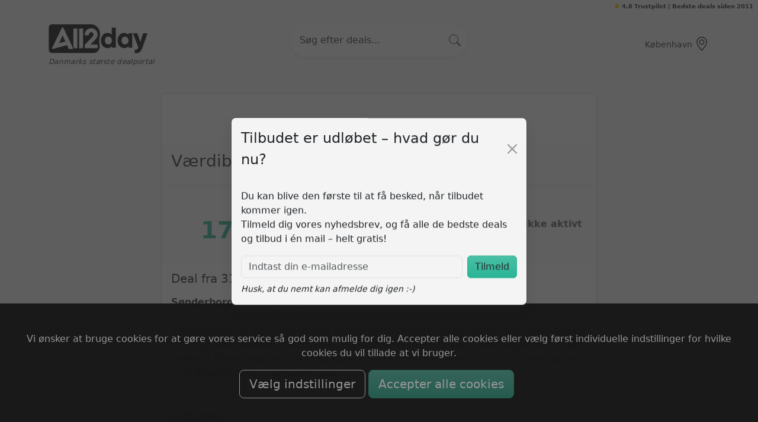

--- FILE ---
content_type: text/html; charset=UTF-8
request_url: https://all2day.dk/offer/142104/V%C3%A6rdibevis+p%C3%A5+300%2C-+til+valgfri+behandling+
body_size: 20427
content:


<!DOCTYPE html>
<html lang="da">
<head>
    <title>Værdibevis på 300,- til valgfri behandling  (31/8-2016)</title>
    <meta charset="UTF-8">
    <meta name="viewport" content="width=device-width, initial-scale=1">

    <meta name="description" content="Sønderborg: By Didde Duus
Værdibeviset på 300,- kan bruges på alle behandlinger hos By Didde Duus, hvad end du vil bruge værdibeviset som et tilskud til en dameklip, en helfarve eller noget helt tredje. Didde er både uddannet frisør og stylecoach, og hun har derfor et godt udgangspunkt til at arbejde med dit samlede look. " />
<meta property="og:type" content="article" />
<meta property="og:site_name" content="All2day.dk" />
<meta property="og:title" content="Værdibevis på 300,- til valgfri behandling " />
<meta property="og:url" content="https://all2day.dk/offer/142104" />
<meta property="fb:admins" content="653736237" />
 	<!-- Bootstrap 5 CSS -->
    <link rel="stylesheet" href="/media/main.css?v=1765198708" media="screen" type="text/css">

     <!-- Head section -->
    <link rel="stylesheet" href="https://cdn.jsdelivr.net/npm/bootstrap-icons@1.13.1/font/bootstrap-icons.css">

    <!-- Favicon -->
    <link rel="icon" type="image/x-icon" href="/media/images/gfx/favicon.ico">
    <link rel="apple-touch-icon" sizes="180x180" href="/media/images/logo/apple-touch-icon.png">

    <link href="https://all2day.dk/offer/142104/V%C3%A6rdibevis+p%C3%A5+300%2C-+til+valgfri+behandling+" rel="canonical" />
<link href="https://all2day.dk/media/images/logo/logo.png" rel="image_src" />        
    <!-- GA4 + Google Ads via gtag, with Consent Mode v2 -->
    <script async src="https://www.googletagmanager.com/gtag/js?id=G-5HJ916TR82"></script>
    <script>
        window.dataLayer = window.dataLayer || [];
        function gtag(){ dataLayer.push(arguments); }
        gtag('js', new Date());

        // Read consent from your cookie (simple helper)
        (function () {
            const m = document.cookie.match(/(?:^|;\s*)cookie_accept=([^;]+)/);
            const consentVal = m ? decodeURIComponent(m[1]) : null;
            const has = (t) => consentVal === 'all' || (consentVal || '').split(',').includes(t);

            // Consent defaults (recommended: deny until granted)
            gtag('consent', 'default', {
                ad_storage:          has('marketing')   ? 'granted' : 'denied',
                ad_user_data:        has('marketing')   ? 'granted' : 'denied',
                ad_personalization:  has('marketing')   ? 'granted' : 'denied',
                analytics_storage:   has('functional')  ? 'granted' : 'denied'
            });
        })();

        // GA4
        gtag('config', 'G-5HJ916TR82', {
            // Optional: set page path if you need a custom one:
            // page_path: undefined,
            send_page_view: true
        });

        // Google Ads (keeps your AW tag active)
        gtag('config', 'AW-976599302');
    </script>

        
        <script>
        window.areas = [1];
    </script>

</head>
<body class="">

    <!--HEADER-->
            <style>
    /* local styles for the offcanvas search */
   .search-slot-size { position: relative;
       min-width: 200px;
       max-width: 300px;
   }
   .search-slot .search-btn{
        position:absolute; right:.75rem; top:50%; transform:translateY(-50%);
    }
</style>
<header class="bg-off-white shadow-none py-3 border-0">
    <div class="fixed-top bg-body text-center text-lg-end py-1 z-3 fw-bold pe-2" style="font-size: 0.60rem">
        <i class="bi bi-star-fill text-warning"></i> <a href="https://dk.trustpilot.com/review/all2day.dk" target="_blank" class="text-decoration-none">4,8 Trustpilot</a> | Bedste deals siden 2011
    </div>
    <div class="container align-items-center py-2 mt-3">
        <div class="row">
            <!-- Logo -->
            <div class="col-6 col-xl-3 d-flex flex-column align-items-start me-auto me-lg-0 mb-2 mb-lg-0 order-1 order-xl-1">
                <a href="/">
                    <img src="/media/images/logo/logo.webp" alt="All2day" height="50" class="mb-2">
                </a>
                <div class="text-black fst-italic py-0 my-0 fw-normal slogan">
                Danmarks største dealportal                </div>

            </div>


            <div class="col-12 col-xl-6 text-center order-3 order-xl-2 mt-3 mt-xl-0 d-none d-md-block">
                <div class="search-slot search-slot-size position-relative mx-auto">
                    <!-- CATEGORY NAV ICONS (homepage only) -->
                    <a href="#site-search" class="nav-link" aria-label="Åbn søgning">
                        <input
                                class="form-control rounded-pill ps-3 pe-5 py-3 shadow-sm bg-light border-0 text-muted"
                                name="search_string"
                                placeholder="Søg efter deals..."
                        >
                        <button class="search-btn btn p-0 border-0 bg-transparent text-muted" type="submit" aria-label="Søg">
                            <i class="bi bi-search fs-5"></i>
                        </button>
                    </a>
                </div>
            </div>

            <!-- === Højre blok (Lokation + Søgning) === -->
            <div class="col-6 col-xl-3 ms-md-auto d-flex justify-content-end align-items-center gap-3 order-2 order-xl-3">

                <!-- Search Overlay -->
<div id="site-search" class="search-overlay" role="dialog" aria-modal="true" aria-labelledby="search-title">
    <a href="#" class="search-backdrop" aria-hidden="true"></a>

    <div class="search-panel container">
        <form class="search-form" method="get" action="/index/search" role="search">
            <h2 id="search-title" class="visually-hidden">Søg</h2>

            <div class="search-slot"><!-- SearchSuggest binds to this -->
                <div class="search-input-wrap position-relative">
                    <input
                            class="form-control rounded-pill ps-3 pe-5 py-3 bg-light border-0 text-muted"
                            type="search"
                            name="search_string"
                            placeholder="Søg efter deals..."
                            autocomplete="off"
                            inputmode="search"
                            results="0"
                            spellcheck="false"
                    >
                    <!-- Right-side submit button -->
                    <button type="submit" class="search-btn btn" aria-label="Søg">
                        <i class="bi bi-search fs-5"></i>
                    </button>
                    <!-- Do NOT add .search-clear or .sug_div here;
                         main_new.js will inject them. -->
                </div>
            </div>
        </form>
    </div>
</div>

<script>
    /* Minimal overlay behavior only — live suggestions come from main_new.js */
    (function () {
        const root  = document.getElementById('site-search');
        const input = root.querySelector('input[name="search_string"]');

        // Focus input when opening via navbar icon
        document.addEventListener('click', (e) => {
            if (e.target.closest('a[href="#site-search"]')) {
                setTimeout(() => input && input.focus(), 0);
            }
        });

        // Close overlay on Escape
        document.addEventListener('keydown', (e) => {
            if (e.key === 'Escape' && location.hash === '#site-search') location.hash = '';
        });
    })();
</script>

                <a href="#site-search" class="nav-link d-md-none" aria-label="Åbn søgning">
                    <i class="bi bi-search ms-1 fs-4" aria-hidden="true"></i>
                </a>

                <!-- Lokation -->
                <button id="areaSelectBtn"
                  class="btn btn-link text-decoration-none text-black d-inline-flex align-items-center gap-1 p-0 small"
                  data-bs-toggle="modal" data-bs-target="#areaSelectModal">
                <span id="areaSelectBtnText" class="d-none d-sm-inline small">Vælg område</span>
                    <i class="bi bi-geo-alt ms-1 fs-4" aria-hidden="true"></i>
                </button>


            </div>
        </div>
    </div>
</header>
    
    <!--MAIN-->
        <main id="content" class="container py-4">
        


<div class="row g-4 justify-content-center">
	<div class="col-12 col-lg-8">
		<article class="card shadow-sm">
			<!-- Images -->
			<figure class="m-0">
										<img src="/media/images/gfx/transparent.gif" alt="tilbuds-billede" class="img-fluid" style="min-height:5rem">
								</figure>

            <div class="p-3 bg-light">
                <h1 class="fs-3" itemprop="name">
                    Værdibevis på 300,- til valgfri behandling                 </h1>
            </div>
			<!-- Price / CTA Bar -->
<div class="bg-light py-4 px-4 border-top rounded-3 d-flex flex-wrap align-items-center justify-content-between gap-3">


<div class="d-flex flex-column text-center flex-grow-1">
	<div class="text-muted small">Nu kun</div>
	<div class="offer-price fs-1 fw-bold text-primary" itemprop="price" content="175.00">
		175,-<meta itemprop="priceCurrency" content="DKK" /> DKK
	</div>
</div>

		<div class="text-center flex-grow-1">
		<div class="text-muted small">Værdi</div>
		<div class="fw-bold">300,-</div>
		<div class="mt-2">
			<span class="badge bg-success fs-6">
				42% rabat
			</span>
		</div>
	</div>

<div class="flex-grow-1 text-end d-flex justify-content-end align-items-center">
			<div class="text-center text-muted">
			<div class="fw-bold">Ikke aktivt</div>
		</div>
	</div>
</div>


			<!-- Info / description -->
			<div class="card-body">
				<h2 class="h5 mb-3">Deal fra 31/8-2016</h2>
				<div class="mb-4" itemprop="description">
					<b>Sønderborg: </b>By Didde Duus
<br /><br />Værdibeviset på 300,- kan bruges på alle behandlinger hos By Didde Duus, hvad end du vil bruge værdibeviset som et tilskud til en dameklip, en helfarve eller noget helt tredje. Didde er både uddannet frisør og stylecoach, og hun har derfor et godt udgangspunkt til at arbejde med dit samlede look. 				</div>

				<h2 class="h5 mt-5">Udbyder</h2>

				<div class="card border-0 bg-light mb-4">
					<div class="card-body d-flex align-items-center gap-3 flex-wrap">
						
													<div class="flex-shrink-0">
								<img src="/media/images/gfx/partners/deal.png" height="27" alt="Deal.dk" />							</div>
						
						<div class="flex-grow-1">
							<p class="mb-1 text-muted small">
								Tilbudet er fundet hos <strong>Deal.dk</strong>
							</p>

													</div>
					</div>
				</div>


									<div class="alert bg-tertiary position-relative p-4">
						<div>Gyldigt til d. 1. december. </div>
					</div>
				
									<p><a href="/By+Didde+Duus">Se alle By Didde Duus deals</a></p>
				
				<h2 class="h5 mt-5">Yderligere beskrivelse</h2><div>Køb et værdibevis og brug det på lige den behandling du mangler hos salon By Didde Duus i Sønderborg</div><h2 class="h5 mt-5">Ekstra information</h2><div>By Didde DuusJernbanegade 466400Sønderborg30302525</div>
				
			</div> <!-- /card-body -->
		</article>


	</div>

    <div class="row justify-content-center">
                    <section id="similar_offers" class="mt-5">
                <h2 class="h5 mb-3">Lignende tilbud</h2>
                <div class="row g-3">
                    <div class="col-lg-4 mb-4">
    <div class="card h-100 shadow-sm border-0 rounded-4 overflow-hidden offer-card hover-lift zoom-hover " data-offer-id="306253" data-go-href="https://www.my-price.dk/frisor/viby/deal/12383.html?kilde=all2day&amp;site=mp&amp;utm_source=all2day&amp;utm_medium=affiliate&amp;utm_campaign=12383">

        <div class="position-relative">
            <div class="ratio-16x9 bg-light image-wrapper ">
                                    <img src="https://all2day.dk//img/offer_images/743829_w400.jpg" alt="Frisørbehandling" class="img-fluid object-fit-cover w-100 h-100 offer-image" loading="lazy">
                            </div>

                            <span class="badge bg-danger position-absolute top-0 start-0 m-2 shadow-sm p-2 fs-6">SPAR 33%</span>
            
            
                    </div>

        <div class="card-body pb-1">
            <h2 class="card-title fw-semibold text-dark mb-1 fs-5">Frisørbehandling</h2>

                            <div class="d-flex align-items-baseline gap-2 small mb-2 area-line">
                    <div class="text-muted flex-grow-1 text-truncate">
                        Aarhus C: Julia Frisør                    </div>
                    <a class="text-black text-decoration-none text-nowrap flex-shrink-0" href="/offer/306253/Fris%C3%B8rbehandling">
                        Læs&nbsp;mere
                    </a>
                </div>
                                    <span class="visually-hidden">- Dameklip med vask, olaplex hårkur og føn: 250,-<br /> 
- Dameklip med 1 farve striber, vask, hårkur og føn til langt hår: 700,-<br /> 
- Farvning af vipper og bryn samt retning af bryn: 199,-</span>
                            
                    </div>

        <div class="card-body d-flex flex-column pt-0">

                            <div class="p-2 bg-tertiary small rounded my-3 smiley-sm">
                    <span class="fst-italic">“</span>
                    Værdibeviset gælder straks efter køb.  . <span class="xmas_comment">Kan ombyttes 365 dage</span>                    <span class="fst-italic">” – all2day</span>
                </div>
            
            <div class="mt-auto pt-3">
                                    <div class="d-flex justify-content-between align-items-center">
                        <div>
                            <span class="fw-bold text-black fs-4">199,- DKK</span>
                                                            <small class="text-decoration-line-through ms-2 text-danger">299,-</small>
                                                    </div>

                        <div class="gap-2 text-end">
                                                            <a rel="nofollow" href="https://www.my-price.dk/frisor/viby/deal/12383.html?kilde=all2day&amp;site=mp&amp;utm_source=all2day&amp;utm_medium=affiliate&amp;utm_campaign=12383" target="_blank" class="btn btn-sm btn-success text-white fw-semibold d-inline-flex align-items-center gap-1 offer-cta">
                                    <span>GÅ TIL TILBUD</span>
                                    <i class="bi bi-arrow-right"></i>
                                </a>
                                <div class="text-dark" style="font-size: 0.65rem">Annoncelink</div>
                                                    </div>
                    </div>
                            </div>

        </div>
    </div>
</div>

<script>
    (function () {
        function processStarsElement(element) {
            if (!(element instanceof Element)) {
                return;
            }

            if (element.dataset && element.dataset.starsReady === '1') {
                return;
            }

            let target = element;
            if (target.tagName === 'DIV') {
                const span = document.createElement('span');
                for (const attr of target.attributes) {
                    span.setAttribute(attr.name, attr.value);
                }
                span.className = target.className;
                span.innerHTML = target.innerHTML;
                target.replaceWith(span);
                target = span;
            }

            if (target.dataset && target.dataset.starsReady === '1') {
                return;
            }

            let starsValue = target.getAttribute('data-stars');
            if (!starsValue) {
                const ratingAttr = target.getAttribute('data-rating');
                if (ratingAttr) {
                    const parsed = parseInt(ratingAttr, 10);
                    if (!isNaN(parsed)) {
                        starsValue = (parsed / 10).toFixed(1);
                    }
                }
            }

            let numeric = parseFloat(starsValue);
            if (!isFinite(numeric)) {
                numeric = 0;
            }
            numeric = Math.max(0, Math.min(5, numeric));

            target.setAttribute('data-stars', numeric.toFixed(1));
            target.style.setProperty('--rating', numeric.toString());
            if (!target.style.getPropertyValue('--size')) {
                target.style.setProperty('--size', '1.05em');
            }
            target.setAttribute('aria-label', numeric + ' ud af 5 stjerner');

            if (target.dataset) {
                target.dataset.starsReady = '1';
            }
        }

        function applyStars(root) {
            if (!root) {
                return;
            }

            if (root instanceof Element && root.matches('.stars')) {
                processStarsElement(root);
            }

            const scope = root.querySelectorAll ? root : document;
            if (!scope.querySelectorAll) {
                return;
            }

            scope.querySelectorAll('.stars').forEach(processStarsElement);
        }

        function setupMutationObserver() {
            if (window.__all2dayStars.observer || typeof MutationObserver === 'undefined') {
                return;
            }

            const observer = new MutationObserver(function (mutations) {
                mutations.forEach(function (mutation) {
                    mutation.addedNodes.forEach(function (node) {
                        if (!(node instanceof Element)) {
                            return;
                        }

                        if (node.classList && node.classList.contains('stars')) {
                            processStarsElement(node);
                        }

                        if (node.querySelectorAll) {
                            node.querySelectorAll('.stars').forEach(processStarsElement);
                        }
                    });
                });
            });

            observer.observe(document.body, { childList: true, subtree: true });
            window.__all2dayStars.observer = observer;
        }

        function cardClickHandler(event) {
            const card = event.target.closest('.offer-card');
            if (!card) {
                return;
            }
            if (event.target.closest('a')) {
                return;
            }
            const href = card.getAttribute('data-go-href');
            if (href) {
                window.open(href, '_blank');
            }
        }

        function onReady() {
            if (window.__all2dayStars.ready) {
                return;
            }
            window.__all2dayStars.ready = true;
            applyStars(document);
            setupMutationObserver();
            document.addEventListener('click', cardClickHandler);
        }

        if (!window.__all2dayStars) {
            window.__all2dayStars = {
                ready: false,
                apply: applyStars
            };

            if (document.readyState !== 'loading') {
                onReady();
            } else {
                document.addEventListener('DOMContentLoaded', onReady);
            }
        }

        const currentScript = document.currentScript;
        if (currentScript && currentScript.parentElement) {
            window.__all2dayStars.apply(currentScript.parentElement);
        }
    })();
</script>
<div class="col-lg-4 mb-4">
    <div class="card h-100 shadow-sm border-0 rounded-4 overflow-hidden offer-card hover-lift zoom-hover " data-offer-id="261493" data-go-href="https://www.my-price.dk/frisor/broenshoej/deal/11765.html?kilde=all2day&amp;site=mp&amp;utm_source=all2day&amp;utm_medium=affiliate&amp;utm_campaign=11765">

        <div class="position-relative">
            <div class="ratio-16x9 bg-light image-wrapper ">
                                    <img src="https://all2day.dk//img/offer_images/656423_w400.jpg" alt="Stor frisørpakke" class="img-fluid object-fit-cover w-100 h-100 offer-image" loading="lazy">
                            </div>

                            <span class="badge bg-danger position-absolute top-0 start-0 m-2 shadow-sm p-2 fs-6">SPAR 40%</span>
            
            
                    </div>

        <div class="card-body pb-1">
            <h2 class="card-title fw-semibold text-dark mb-1 fs-5">Stor frisørpakke</h2>

                            <div class="d-flex align-items-baseline gap-2 small mb-2 area-line">
                    <div class="text-muted flex-grow-1 text-truncate">
                        Brønshøj: Salon Scan Hair                    </div>
                    <a class="text-black text-decoration-none text-nowrap flex-shrink-0" href="/offer/261493/Stor+fris%C3%B8rpakke">
                        Læs&nbsp;mere
                    </a>
                </div>
                                    <span class="visually-hidden">Her står Nari Kalhor klar til at give dig en lækker dameklip, og håret forkæles ekstra meget med en Olaplex hårkur. Vask og føn er inkluderet, og du får rettet dine bryn. 
</span>
                            
                    </div>

        <div class="card-body d-flex flex-column pt-0">

                            <div class="p-2 bg-tertiary small rounded my-3 smiley-sm">
                    <span class="fst-italic">“</span>
                    <span class="xmas_comment">Kan ombyttes 365 dage</span>                    <span class="fst-italic">” – all2day</span>
                </div>
            
            <div class="mt-auto pt-3">
                                    <div class="d-flex justify-content-between align-items-center">
                        <div>
                            <span class="fw-bold text-black fs-4">550,- DKK</span>
                                                            <small class="text-decoration-line-through ms-2 text-danger">920,-</small>
                                                    </div>

                        <div class="gap-2 text-end">
                                                            <a rel="nofollow" href="https://www.my-price.dk/frisor/broenshoej/deal/11765.html?kilde=all2day&amp;site=mp&amp;utm_source=all2day&amp;utm_medium=affiliate&amp;utm_campaign=11765" target="_blank" class="btn btn-sm btn-success text-white fw-semibold d-inline-flex align-items-center gap-1 offer-cta">
                                    <span>GÅ TIL TILBUD</span>
                                    <i class="bi bi-arrow-right"></i>
                                </a>
                                <div class="text-dark" style="font-size: 0.65rem">Annoncelink</div>
                                                    </div>
                    </div>
                            </div>

        </div>
    </div>
</div>

<script>
    (function () {
        function processStarsElement(element) {
            if (!(element instanceof Element)) {
                return;
            }

            if (element.dataset && element.dataset.starsReady === '1') {
                return;
            }

            let target = element;
            if (target.tagName === 'DIV') {
                const span = document.createElement('span');
                for (const attr of target.attributes) {
                    span.setAttribute(attr.name, attr.value);
                }
                span.className = target.className;
                span.innerHTML = target.innerHTML;
                target.replaceWith(span);
                target = span;
            }

            if (target.dataset && target.dataset.starsReady === '1') {
                return;
            }

            let starsValue = target.getAttribute('data-stars');
            if (!starsValue) {
                const ratingAttr = target.getAttribute('data-rating');
                if (ratingAttr) {
                    const parsed = parseInt(ratingAttr, 10);
                    if (!isNaN(parsed)) {
                        starsValue = (parsed / 10).toFixed(1);
                    }
                }
            }

            let numeric = parseFloat(starsValue);
            if (!isFinite(numeric)) {
                numeric = 0;
            }
            numeric = Math.max(0, Math.min(5, numeric));

            target.setAttribute('data-stars', numeric.toFixed(1));
            target.style.setProperty('--rating', numeric.toString());
            if (!target.style.getPropertyValue('--size')) {
                target.style.setProperty('--size', '1.05em');
            }
            target.setAttribute('aria-label', numeric + ' ud af 5 stjerner');

            if (target.dataset) {
                target.dataset.starsReady = '1';
            }
        }

        function applyStars(root) {
            if (!root) {
                return;
            }

            if (root instanceof Element && root.matches('.stars')) {
                processStarsElement(root);
            }

            const scope = root.querySelectorAll ? root : document;
            if (!scope.querySelectorAll) {
                return;
            }

            scope.querySelectorAll('.stars').forEach(processStarsElement);
        }

        function setupMutationObserver() {
            if (window.__all2dayStars.observer || typeof MutationObserver === 'undefined') {
                return;
            }

            const observer = new MutationObserver(function (mutations) {
                mutations.forEach(function (mutation) {
                    mutation.addedNodes.forEach(function (node) {
                        if (!(node instanceof Element)) {
                            return;
                        }

                        if (node.classList && node.classList.contains('stars')) {
                            processStarsElement(node);
                        }

                        if (node.querySelectorAll) {
                            node.querySelectorAll('.stars').forEach(processStarsElement);
                        }
                    });
                });
            });

            observer.observe(document.body, { childList: true, subtree: true });
            window.__all2dayStars.observer = observer;
        }

        function cardClickHandler(event) {
            const card = event.target.closest('.offer-card');
            if (!card) {
                return;
            }
            if (event.target.closest('a')) {
                return;
            }
            const href = card.getAttribute('data-go-href');
            if (href) {
                window.open(href, '_blank');
            }
        }

        function onReady() {
            if (window.__all2dayStars.ready) {
                return;
            }
            window.__all2dayStars.ready = true;
            applyStars(document);
            setupMutationObserver();
            document.addEventListener('click', cardClickHandler);
        }

        if (!window.__all2dayStars) {
            window.__all2dayStars = {
                ready: false,
                apply: applyStars
            };

            if (document.readyState !== 'loading') {
                onReady();
            } else {
                document.addEventListener('DOMContentLoaded', onReady);
            }
        }

        const currentScript = document.currentScript;
        if (currentScript && currentScript.parentElement) {
            window.__all2dayStars.apply(currentScript.parentElement);
        }
    })();
</script>
<div class="col-lg-4 mb-4">
    <div class="card h-100 shadow-sm border-0 rounded-4 overflow-hidden offer-card hover-lift zoom-hover " data-offer-id="220797" data-go-href="https://www.just-half-price.dk/skoenhed/haar/deal/10545.html?kilde=all2day&amp;site=jhp&amp;utm_source=all2day&amp;utm_medium=affiliate&amp;utm_campaign=10545">

        <div class="position-relative">
            <div class="ratio-16x9 bg-light image-wrapper ">
                                    <img src="https://all2day.dk//img/offer_images/748274_w400.jpg" alt="Øjenbryns-trimmer" class="img-fluid object-fit-cover w-100 h-100 offer-image" loading="lazy">
                            </div>

                            <span class="badge bg-danger position-absolute top-0 start-0 m-2 shadow-sm p-2 fs-6">SPAR 73%</span>
            
            
                    </div>

        <div class="card-body pb-1">
            <h2 class="card-title fw-semibold text-dark mb-1 fs-5">Øjenbryns-trimmer</h2>

                            <div class="d-flex align-items-baseline gap-2 small mb-2 area-line">
                    <div class="text-muted flex-grow-1 text-truncate">
                                            </div>
                    <a class="text-black text-decoration-none text-nowrap flex-shrink-0" href="/offer/220797/%C3%98jenbryns-trimmer">
                        Læs&nbsp;mere
                    </a>
                </div>
                                    <span class="visually-hidden"><b>USB genopladelig</b>
<br /><br />
Brug den over, under og imellem dine øjenbryn for optimal resultat. Anvendes på ren og tør hud, ved at bevæge trimmeren i små, cirkulære bevægelser.</span>
                            
                    </div>

        <div class="card-body d-flex flex-column pt-0">

                            <div class="p-2 bg-tertiary small rounded my-3 smiley-sm">
                    <span class="fst-italic">“</span>
                    Gratis levering.                     <span class="fst-italic">” – all2day</span>
                </div>
            
            <div class="mt-auto pt-3">
                                    <div class="d-flex justify-content-between align-items-center">
                        <div>
                            <span class="fw-bold text-black fs-4">149,- DKK</span>
                                                            <small class="text-decoration-line-through ms-2 text-danger">549,-</small>
                                                    </div>

                        <div class="gap-2 text-end">
                                                            <a rel="nofollow" href="https://www.just-half-price.dk/skoenhed/haar/deal/10545.html?kilde=all2day&amp;site=jhp&amp;utm_source=all2day&amp;utm_medium=affiliate&amp;utm_campaign=10545" target="_blank" class="btn btn-sm btn-success text-white fw-semibold d-inline-flex align-items-center gap-1 offer-cta">
                                    <span>GÅ TIL TILBUD</span>
                                    <i class="bi bi-arrow-right"></i>
                                </a>
                                <div class="text-dark" style="font-size: 0.65rem">Annoncelink</div>
                                                    </div>
                    </div>
                            </div>

        </div>
    </div>
</div>

<script>
    (function () {
        function processStarsElement(element) {
            if (!(element instanceof Element)) {
                return;
            }

            if (element.dataset && element.dataset.starsReady === '1') {
                return;
            }

            let target = element;
            if (target.tagName === 'DIV') {
                const span = document.createElement('span');
                for (const attr of target.attributes) {
                    span.setAttribute(attr.name, attr.value);
                }
                span.className = target.className;
                span.innerHTML = target.innerHTML;
                target.replaceWith(span);
                target = span;
            }

            if (target.dataset && target.dataset.starsReady === '1') {
                return;
            }

            let starsValue = target.getAttribute('data-stars');
            if (!starsValue) {
                const ratingAttr = target.getAttribute('data-rating');
                if (ratingAttr) {
                    const parsed = parseInt(ratingAttr, 10);
                    if (!isNaN(parsed)) {
                        starsValue = (parsed / 10).toFixed(1);
                    }
                }
            }

            let numeric = parseFloat(starsValue);
            if (!isFinite(numeric)) {
                numeric = 0;
            }
            numeric = Math.max(0, Math.min(5, numeric));

            target.setAttribute('data-stars', numeric.toFixed(1));
            target.style.setProperty('--rating', numeric.toString());
            if (!target.style.getPropertyValue('--size')) {
                target.style.setProperty('--size', '1.05em');
            }
            target.setAttribute('aria-label', numeric + ' ud af 5 stjerner');

            if (target.dataset) {
                target.dataset.starsReady = '1';
            }
        }

        function applyStars(root) {
            if (!root) {
                return;
            }

            if (root instanceof Element && root.matches('.stars')) {
                processStarsElement(root);
            }

            const scope = root.querySelectorAll ? root : document;
            if (!scope.querySelectorAll) {
                return;
            }

            scope.querySelectorAll('.stars').forEach(processStarsElement);
        }

        function setupMutationObserver() {
            if (window.__all2dayStars.observer || typeof MutationObserver === 'undefined') {
                return;
            }

            const observer = new MutationObserver(function (mutations) {
                mutations.forEach(function (mutation) {
                    mutation.addedNodes.forEach(function (node) {
                        if (!(node instanceof Element)) {
                            return;
                        }

                        if (node.classList && node.classList.contains('stars')) {
                            processStarsElement(node);
                        }

                        if (node.querySelectorAll) {
                            node.querySelectorAll('.stars').forEach(processStarsElement);
                        }
                    });
                });
            });

            observer.observe(document.body, { childList: true, subtree: true });
            window.__all2dayStars.observer = observer;
        }

        function cardClickHandler(event) {
            const card = event.target.closest('.offer-card');
            if (!card) {
                return;
            }
            if (event.target.closest('a')) {
                return;
            }
            const href = card.getAttribute('data-go-href');
            if (href) {
                window.open(href, '_blank');
            }
        }

        function onReady() {
            if (window.__all2dayStars.ready) {
                return;
            }
            window.__all2dayStars.ready = true;
            applyStars(document);
            setupMutationObserver();
            document.addEventListener('click', cardClickHandler);
        }

        if (!window.__all2dayStars) {
            window.__all2dayStars = {
                ready: false,
                apply: applyStars
            };

            if (document.readyState !== 'loading') {
                onReady();
            } else {
                document.addEventListener('DOMContentLoaded', onReady);
            }
        }

        const currentScript = document.currentScript;
        if (currentScript && currentScript.parentElement) {
            window.__all2dayStars.apply(currentScript.parentElement);
        }
    })();
</script>
                </div>
            </section>
            </div>


    <section class="container-fluid my-5">
    <div class="row g-0 align-items-center py-5">
        <div class="col-lg-6 px-lg-0">
            <div class="container">
                <!-- Header: icon + title -->
                <div class="d-flex align-items-center mb-4 px-md-5">
                    <i class="bi bi-stars fs-2 me-3"></i>
                    <h3 class="card-title mb-0 fw-semibold">All2day samler alle de bedste deals</h3>
                </div>

                <!-- What is All2day? -->
                <p class="lead mb-4 px-md-5">
                    Vi gennemsøger <strong>hver eneste dag</strong> alle danske deals og giver dig <strong>ét samlet
                        overblik på få sekunder.</strong> Ingen støj – kun ægte supertilbud.
                </p>

                <!-- Quick highlights grid -->
                <div class="row text-center gy-3 mb-4">
                    <div class="col-6 col-md-36">
                        <i class="bi bi-lightning fs-3 d-block mb-1"></i>
                        <small>Hurtigt overblik</small>
                    </div>
                    <div class="col-6 col-md-6">
                        <i class="bi bi-star fs-3 d-block mb-1"></i>
                        <small>Skræddersy dine tilbud</small>
                    </div>
                    <div class="col-6 col-md-6">
                        <i class="bi bi-envelope fs-3 d-block mb-1"></i>
                        <small>Kun ét samlet nyhedsbrev</small>
                    </div>
                    <div class="col-6 col-md-6">
                        <i class="bi bi-chat-dots fs-3 d-block mb-1"></i>
                        <small>Alt det med småt</small>
                    </div>
                </div>
            </div>
        </div>
        <div class="col-lg-6 px-lg-0 text-center py-6 py-lg-7">
            <img class="w-75 w-md-50 img-fluid rounded-4 shadow" src="/media/images/illustrations/1.webp" alt="Curated deals">
        </div>
    </div>
</section>
    <section class="container-fluid bg-tertiary my-5">
    <div class="row g-0 align-items-center py-5">
        <div class="col-lg-6 px-lg-0 py-6 py-lg-7">
            <img class="w-75 w-md-50 img-fluid rounded-4 shadow" src="/media/images/illustrations/2.webp" alt="Curated deals">
        </div>
        <div class="col-lg-6 px-lg-0 py-5">
            <div class="container py-5">
                <h2 class="h3 fw-bold mb-3">Må vi spare penge for dig?</h2>
                <p class="lead mb-4">
                    Vi gør arbejdet med at samle alle de bedste deals, så du blot behøver at tjekke ét nyhedsbrev.

                </p>
                <form method="POST" action="/index/signup" class="row g-2 signup_form">
                    <input type="hidden" name="signup_method" value="mid_section" />
                    <div class="col-md-7">
                        <input type="email" name="email" class="form-control form-control-lg" placeholder="Din e-mail" required>
                    </div>
                    <div class="col-md-5">
                        <button type="submit" class="btn btn-black btn-lg w-100">Jeg er på!</button>
                    </div>
                </form>
                <p class="small mt-2 mb-0"><i class="bi bi-check-circle me-1"></i>Alle de bedste deals i et samlet nyhedsbrev </p>
            </div>
        </div>
    </div>
</section>
    <section class="container-fluid my-5">
    <div class="row g-0 align-items-center">
        <div class="col-lg-12 px-lg-0 py-5">
            <div class="container">
                <div class="text-center">
                    <h2 class="h3 fw-bold mb-3">Vi samler deals fra alle de store sider</h2>
                    <p class="mb-4">All2day samler tilbud fra de mest populære dealsider, så du slipper for at tjekke hvert enkelt hjemmeside. Her er et udpluk:</p>
                </div>
                <div class="partner-grid mb-3">
                                                                                                                        <img src="/media/images/gfx/partners/takeoffer.png"
                                 alt="Take Offer"
                                 class="partner-logo m-4"
                                 loading="lazy">
                                                                                                                                                        <img src="/media/images/gfx/partners/downtown.png"
                                 alt="downtown"
                                 class="partner-logo m-4"
                                 loading="lazy">
                                                                                                                                                        <img src="/media/images/gfx/partners/myprice.png"
                                 alt="myprice"
                                 class="partner-logo m-4"
                                 loading="lazy">
                                                                                                                                                        <img src="/media/images/gfx/partners/earlybirdspecial.png"
                                 alt="special.dk - af Early Bird"
                                 class="partner-logo m-4"
                                 loading="lazy">
                                                                                                                                                        <img src="/media/images/gfx/partners/just-half-price.png"
                                 alt="Just-Half-Price"
                                 class="partner-logo m-4"
                                 loading="lazy">
                                                                                                                                                        <img src="/media/images/gfx/partners/r2n.png"
                                 alt="R2N.dk"
                                 class="partner-logo m-4"
                                 loading="lazy">
                                                                                                                                                        <img src="/media/images/gfx/partners/risskov_bilferie.png"
                                 alt="Risskov Bilferie"
                                 class="partner-logo m-4"
                                 loading="lazy">
                                                                                                                                                        <img src="/media/images/gfx/partners/spisibyen.png"
                                 alt="SpisIByen.dk"
                                 class="partner-logo m-4"
                                 loading="lazy">
                                                                                                                                                        <img src="/media/images/gfx/partners/earlybird.png"
                                 alt="EarlyBird.dk"
                                 class="partner-logo m-4"
                                 loading="lazy">
                                                                                                                                                        <img src="/media/images/gfx/partners/traveldeal.png"
                                 alt="traveldeal"
                                 class="partner-logo m-4"
                                 loading="lazy">
                                                                                        </div>
            </div>
        </div>
    </div>
</section>
<script>
    // Partner click tracking
    function trackPartnerClick(name) {
        if (typeof ga === "function") {
            ga('send', 'event', 'partner', 'logo_click', name);
        }
    }
</script>
</div>

    <!-- Offer ended modal -->
    <div class="modal fade" id="offerEndedModal" tabindex="-1" aria-labelledby="offerEndedLabel" aria-hidden="true">
        <div class="modal-dialog modal-dialog-centered">
            <div class="modal-content shadow">
                <div class="modal-header border-0">
                    <p class="modal-title fs-4" id="offerEndedLabel">Tilbudet er udløbet – hvad gør du nu?</p>
                    <button type="button" class="btn-close" data-bs-dismiss="modal" aria-label="Luk"></button>
                </div>

                <div class="modal-body">
                    <p class="mb-3">
                        Du kan blive den første til at få besked, når tilbudet kommer igen.<br>
                        Tilmeld dig vores nyhedsbrev, og få alle de bedste deals og tilbud i én mail – helt gratis!
                    </p>

                    <form class="row g-2" method="POST" action="/index/signup?noscript" id="offerended_form">
                        <input type="hidden" name="signup_method" value="offerended">
                        <div class="col-12 col-md">
                            <input type="email" name="email" class="form-control" placeholder="Indtast din e-mailadresse" required>
                        </div>
                        <div class="col-12 col-md-auto d-grid">
                            <button class="btn btn-primary" type="submit" id="offerended_submit">Tilmeld</button>
                        </div>
                        <div class="col-12 small fst-italic">Husk, at du nemt kan afmelde dig igen :-)</div>
                    </form>
                </div>
            </div>
        </div>
    </div>

    <script>
        document.addEventListener('DOMContentLoaded', function () {
            // Vis kun én gang pr. session (kan fjernes hvis du vil vise hver gang)
            try {
                if (sessionStorage.getItem('a2d_offerEnded_seen') === '1') return;
            } catch (e) {}

            var el = document.getElementById('offerEndedModal');
            if (!el || typeof bootstrap === 'undefined') return;

            var modal = bootstrap.Modal.getOrCreateInstance(el);

            setTimeout(function () {
                modal.show();
                try { sessionStorage.setItem('a2d_offerEnded_seen', '1'); } catch (e) {}
                // Valgfrit: GA event
                if (typeof gtag === 'function') gtag('event', 'open', { event_category: 'offerended' });
            }, 2000);

            // UX: fokus i e-mailfelt ved åbning
            el.addEventListener('shown.bs.modal', function () {
                var input = el.querySelector('input[type="email"]');
                if (input) input.focus();
            });

            // Disable knap ved submit
            var form = document.getElementById('offerended_form');
            if (form) {
                form.addEventListener('submit', function () {
                    var btn = document.getElementById('offerended_submit');
                    if (btn) { btn.disabled = true; btn.textContent = 'Tilmeldes…'; }
                });
            }
        });
    </script>



<script>
    document.addEventListener('DOMContentLoaded', function () {
        // Fix legacy <div class="stars"> inside spans
        document.querySelectorAll('.stars').forEach(function (el) {
            if (el.tagName === 'DIV') {
                const span = document.createElement('span');
                for (const a of el.attributes) span.setAttribute(a.name, a.value);
                span.className = el.className;
                span.innerHTML = el.innerHTML;
                el.replaceWith(span);
            }
        });

        // Set --rating from data-rating="41" or data-stars="4.1"
        document.querySelectorAll('.rating .stars, .stars').forEach(function (el) {
            let v = el.getAttribute('data-stars');
            if (!v) {
                const dr = el.getAttribute('data-rating');
                if (dr) v = (parseInt(dr, 10) / 10).toFixed(1);
            }
            const num = Math.max(0, Math.min(5, parseFloat(v) || 0));
            el.style.setProperty('--rating', num);
            el.style.setProperty('--size', '1.05em');
            el.setAttribute('aria-label', num + ' ud af 5 stjerner');
        });
    });
</script>
<script defer>

window.addEventListener('DOMContentLoaded', () => {
    /* Countdown ------------------------------------------------ */
    const clockEl = document.getElementById('clock');
    
    /* Show offer-ended modal after 2 s ------------------------- */
    const endedModalEl = document.getElementById('offerEndedModal');
    if (endedModalEl) {
        const modal = bootstrap.Modal.getOrCreateInstance(endedModalEl);
        setTimeout(() => modal.show(), 2000);
    }
});
</script>

    </main>

    <!--FOOTER-->
    <footer class="bg-light border-top">
    <div class="container py-5">
        <div class="row g-4">

            <!-- Områder -->
            <div class="col-6 col-lg-3">
                <span class="text-uppercase small fw-bold mb-2">Områder</span>
                <nav aria-label="Links: Områder">
                    <ul class="list-unstyled mb-3">
                        <li><a href="/tip/Deals%20i%20K%C3%B8benhavn" class="text-decoration-none text-muted">Deals i København</a></li>
                        <li><a href="/tip/Deals%20i%20%C3%85rhus" class="text-decoration-none text-muted">Deals i Århus</a></li>
                        <li><a href="/tip/Deals%20i%20%C3%85lborg" class="text-decoration-none text-muted">Deals i Aalborg</a></li>
                        <li><a href="/tip/Deals%20i%20Odense" class="text-decoration-none text-muted">Deals i Odense</a></li>
                        <li><a href="/tip/Deals%20i%20Randers" class="text-decoration-none text-muted">Deals i Randers</a></li>
                        <li><a href="/tip/Deals%20i%20Nordsj%C3%A6lland" class="text-decoration-none text-muted">Deals i Nordsjælland</a></li>
                        <li><a href="/tip/Deals%20p%C3%A5%20fyn" class="text-decoration-none text-muted">Deals på Fyn</a></li>
                        <li><a href="/tip/Deals%20i%20Esbjerg" class="text-decoration-none text-muted">Deals i Esbjerg</a></li>
                        <li><a href="/tip/Deals%20i%20S%C3%B8nderjylland" class="text-decoration-none text-muted">Deals i Sønderjylland</a></li>
                        <li><a href="/tip/Deals%20i%20Malm%C3%B8" class="text-decoration-none text-muted">Deals i Malmø</a></li>
                    </ul>
                </nav>

                <span class="text-uppercase small fw-bold mb-2">Restauranter i hele landet</span>
                <nav aria-label="Links: Restauranter i hele landet">
                    <ul class="list-unstyled mb-3">
                        <li><a href="/restauranter" class="text-decoration-none text-muted">Alle restauranter</a></li>
                        <li><a href="/restauranter-jylland" class="text-decoration-none text-muted">Restauranter i Jylland</a></li>
                        <li><a href="/restauranter-i-aalborg" class="text-decoration-none text-muted">Restauranter i Aalborg</a></li>
                        <li><a href="/restauranter-i-aarhus" class="text-decoration-none text-muted">Restauranter i Aarhus</a></li>
                        <li><a href="/restauranter-i-nordjylland" class="text-decoration-none text-muted">Restauranter i Nordjylland</a></li>
                        <li><a href="/restauranter-paa-fyn" class="text-decoration-none text-muted">Restauranter på Fyn</a></li>
                        <li><a href="/restauranter-i-odense" class="text-decoration-none text-muted">Restauranter i Odense</a></li>
                        <li><a href="/restauranter-i-fredericia" class="text-decoration-none text-muted">Restauranter i Fredericia</a></li>
                        <li><a href="/restauranter-paa-frederiksberg" class="text-decoration-none text-muted">Restauranter på Frederiksberg</a></li>
                    </ul>
                </nav>
            </div>

            <!-- Restaurant deals -->
            <div class="col-6 col-lg-3">
                <span class="text-uppercase small fw-bold mb-2">Restaurant deals</span>
                <nav aria-label="Links: Restaurant deals">
                    <ul class="list-unstyled mb-3">
                        <li><a href="/restauration" class="text-decoration-none text-muted">Alle restaurant deals</a></li>
                        <li><a href="/tip/Tilbud%20p%C3%A5%20retauranter%20i%20K%C3%B8benhavn" class="text-decoration-none text-muted">Restaurant deals i København</a></li>
                        <li><a href="/tip/Tilbud%20p%C3%A5%20restauranter%20i%20%C3%85rhus" class="text-decoration-none text-muted">Restaurant deals i Århus</a></li>
                        <li><a href="/tip/Tilbud%20p%C3%A5%20restauranter%20i%20Odense" class="text-decoration-none text-muted">Restaurant deals i Odense</a></li>
                        <li><a href="/tip/Tilbud%20p%C3%A5%20restauranter%20i%20%C3%85lborg" class="text-decoration-none text-muted">Restaurant deals i Aalborg</a></li>
                        <li><a href="/tip/Deals%20p%C3%A5%20mad%20i%20K%C3%B8benhavn" class="text-decoration-none text-muted">Alle mad deals i København</a></li>
                    </ul>
                </nav>

                <span class="text-uppercase small fw-bold mb-2">Populære restauranter</span>
                <nav aria-label="Links: Populære restauranter">
                    <ul class="list-unstyled mb-3">
                        <li><a href="/Halifax" class="text-decoration-none text-muted">Halifax</a></li>
                        <li><a href="/Strandm%C3%B8llekroen" class="text-decoration-none text-muted">Strandmøllekroen</a></li>
                        <li><a href="/Gemini" class="text-decoration-none text-muted">Gemini</a></li>
                        <li><a href="/V%C3%A6ksthuset" class="text-decoration-none text-muted">Væksthuset</a></li>
                        <li><a href="/Klaptr%C3%A6et+helsing%C3%B8r" class="text-decoration-none text-muted">Klaptræet</a></li>
                        <li><a href="/Restaurant+Arken" class="text-decoration-none text-muted">Arken</a></li>
                        <li><a href="/Ebisu" class="text-decoration-none text-muted">Ebisu</a></li>
                        <li><a href="/Restaurant+SILO" class="text-decoration-none text-muted">Restaurant SILO</a></li>
                        <li><a href="/Norrlyst" class="text-decoration-none text-muted">Norrlyst</a></li>
                    </ul>
                </nav>

                <span class="text-uppercase small fw-bold mb-2">Spisesteder i København</span>
                <nav aria-label="Links: Spisesteder i København">
                    <ul class="list-unstyled mb-3">
                        <li><a href="/restauranter-koebenhavn" class="text-decoration-none text-muted">Restauranter i København</a></li>
                        <li><a href="/restauranter-paa-amager" class="text-decoration-none text-muted">Restauranter på Amager</a></li>
                        <li><a href="/restauranter-paa-noerrebro" class="text-decoration-none text-muted">Restauranter på Nørrebro</a></li>
                        <li><a href="/brunch-paa-noerrebro" class="text-decoration-none text-muted">Brunch på Nørrebro</a></li>
                        <li><a href="/restauranter-paa-vesterbro" class="text-decoration-none text-muted">Restauranter på Vesterbro</a></li>
                        <li><a href="/restauranter-paa-oesterbro" class="text-decoration-none text-muted">Restauranter på Østerbro</a></li>
                        <li><a href="/restauranter-indre-by" class="text-decoration-none text-muted">Restauranter i Indre by</a></li>
                        <li><a href="/restauranter-paa-christianshavn" class="text-decoration-none text-muted">Restauranter på Christianshavn</a></li>
                        <li><a href="/restauranter-nyhavn" class="text-decoration-none text-muted">Restauranter ved Nyhavn</a></li>
                        <li><a href="/restauranter-koedbyen" class="text-decoration-none text-muted">Restauranter ved Kødbyen</a></li>
                        <li><a href="/brunch-koebenhavn" class="text-decoration-none text-muted">Brunch i København</a></li>
                        <li><a href="/pizza-koebenhavn" class="text-decoration-none text-muted">Pizza i København</a></li>
                        <li><a href="/god-frokost-i-koebenhavn" class="text-decoration-none text-muted">Frokost i København</a></li>
                        <li><a href="/morgenmadsrestauranter-i-koebenhavn" class="text-decoration-none text-muted">Morgenmadsrestauranter i København</a></li>
                        <li><a href="/smoerrebroed-i-koebenhavn" class="text-decoration-none text-muted">Smørrebrød i København</a></li>
                        <li><a href="/italienske-restauranter-i-koebenhavn" class="text-decoration-none text-muted">Italienske restauranter i København</a></li>
                        <li><a href="/indiske-restauranter-i-koebenhavn" class="text-decoration-none text-muted">Indiske restauranter i København</a></li>
                        <li><a href="/madoplevelser-i-koebenhavn" class="text-decoration-none text-muted">Gourmet madoplevelser i København</a></li>
                    </ul>
                </nav>
            </div>

            <!-- Ophold deals -->
            <div class="col-6 col-lg-3">
                <span class="text-uppercase small fw-bold mb-2">Ophold & rejser</span>
                <nav aria-label="Links: Ophold & rejser">
                    <ul class="list-unstyled mb-3">
                        <li><a href="/tip/Deals%20p%C3%A5%20ophold" class="text-decoration-none text-muted">Alle deals på ophold</a></li>
                        <li><a href="/tip/Deals%20p%C3%A5%20spa%20ophold" class="text-decoration-none text-muted">Alle deals på spaophold</a></li>
                        <li><a href="/travel" class="text-decoration-none text-muted">Alle rejser</a></li>
                        <li><a href="/tip/Deal%20p%C3%A5%20rejser" class="text-decoration-none text-muted">Deals på rejser</a></li>
                        <li><a href="/tip/Hotelophold" class="text-decoration-none text-muted">Alle hotelophold</a></li>
                        <li><a href="/tip/Hoteltilbud%20K%C3%B8benhavn" class="text-decoration-none text-muted">Hotel i København</a></li>
                        <li><a href="/tip/Deals%20p%C3%A5%20hotel%20i%20Sverige" class="text-decoration-none text-muted">Hotel i Sverige</a></li>
                        <li><a href="/tip/Deals%20p%C3%A5%20ophold%20i%20Jylland" class="text-decoration-none text-muted">Ophold i Jylland</a></li>
                        <li><a href="/tip/Deal%20ophold%20p%C3%A5%20Fyn" class="text-decoration-none text-muted">Ophold på Fyn</a></li>
                        <li><a href="/tip/Deals+p%C3%A5+kroophold" class="text-decoration-none text-muted">Deals på kroophold</a></li>
                    </ul>
                </nav>
                <span class="text-uppercase small fw-bold mb-2">Populære ophold</span>
                <nav aria-label="Links: Populære ophold">
                    <ul class="list-unstyled mb-3">
                        <li><a href="/Marienlyst+Strandhotel" class="text-decoration-none text-muted">Marienlyst Strandhotel</a></li>
                        <li><a href="/Ribeh%C3%B8j" class="text-decoration-none text-muted">Ribehøj</a></li>
                        <li><a href="/Slukefter+Kro" class="text-decoration-none text-muted">Slukefter Kro</a></li>
                        <li><a href="/Christie's+Sdr.+Hostrup+Kro" class="text-decoration-none text-muted">Christie's Sdr. Hostrup Kro</a></li>
                        <li><a href="/Skagen+Hotel" class="text-decoration-none text-muted">Skagen Hotel</a></li>
                        <li><a href="/Hotel+Pr%C3%A6stekilde" class="text-decoration-none text-muted">Hotel Præstekilde</a></li>
                        <li><a href="/Gendarmhotellet" class="text-decoration-none text-muted">Gendarmhotellet</a></li>
                        <li><a href="/Ystad+Saltsj%C3%B6bad" class="text-decoration-none text-muted">Ystad Saltsjöbad</a></li>
                        <li><a href="/FALKENBERG+STRANDBAD" class="text-decoration-none text-muted">Falkenberg Strandbad</a></li>
                        <li><a href="/Dyvig+Badehotel" class="text-decoration-none text-muted">Dyvig Badehotel</a></li>
                        <li><a href="/L%C3%B8gst%C3%B8r+Parkhotel" class="text-decoration-none text-muted">Løgstør Parkhotel</a></li>
                        <li><a href="/Hotel+Limfjorden" class="text-decoration-none text-muted">Hotel Limfjorden</a></li>
                    </ul>
                </nav>
            </div>

            <!-- Madtyper / Massage / Frisør / Dealpartnere / Andre -->
            <div class="col-6 col-lg-3">
                <span class="text-uppercase small fw-bold mb-2">Madtyper</span>
                <nav aria-label="Links: Madtyper">
                    <ul class="list-unstyled mb-3">
                        <li><a href="/tip/Deals%20p%C3%A5%20sushi%20i%20K%C3%B8benhavn" class="text-decoration-none text-muted">Sushi i København</a></li>
                        <li><a href="/tip/Deals%20p%C3%A5%20brunch%20i%20K%C3%A6benhavn" class="text-decoration-none text-muted">Brunch i København</a></li>
                        <li><a href="/tip/Deals%20p%C3%A5%20sushi%20i%20%C3%85rhus" class="text-decoration-none text-muted">Sushi i Århus</a></li>
                    </ul>
                </nav>

                <span class="text-uppercase small fw-bold mb-2">Massage</span>
                <nav aria-label="Links: Massage">
                    <ul class="list-unstyled mb-3">
                        <li><a href="/tip/Deals%20p%C3%A5%20massage%20i%20K%C3%B8benhavn%20og%20omegn" class="text-decoration-none text-muted">Massage i København</a></li>
                    </ul>
                </nav>

                <span class="text-uppercase small fw-bold mb-2">Frisør</span>
                <nav aria-label="Links: Frisør">
                    <ul class="list-unstyled mb-3">
                        <li><a href="/tip/Deals%20p%C3%A5%20fris%C3%B8r%20i%20K%C3%B8benhavn" class="text-decoration-none text-muted">Frisør deals i København</a></li>
                        <li><a href="/tip/Deals%20p%C3%A5%20fris%C3%B8r%20i%20%C3%85lborg" class="text-decoration-none text-muted">Frisør deals i Aalborg</a></li>
                        <li><a href="/tip/Deals%20p%C3%A5%20fris%C3%B8r%20i%20%C3%85rhus" class="text-decoration-none text-muted">Frisør deals i Århus</a></li>
                    </ul>
                </nav>

                <span class="text-uppercase small fw-bold mb-2">Dealpartnere</span>
                <nav aria-label="Links: Dealpartnere">
                    <ul class="list-unstyled mb-3">
                        <li><a href="/tip/Downtown%20deals" class="text-decoration-none text-muted">Downtown</a></li>
                        <li><a href="/tip/Spotdeal%20tilbud" class="text-decoration-none text-muted">Spotdeal</a></li>
                        <li><a href="/tip/Sweetdeal%20tilbud" class="text-decoration-none text-muted">Sweetdeal</a></li>
                        <li><a href="/tip/Take%20offer%20tilbud" class="text-decoration-none text-muted">Take Offer</a></li>
                        <li><a href="https://bownty.dk" target="_blank" class="text-decoration-none text-muted">Bownty</a></li>
                    </ul>
                </nav>

                <span class="text-uppercase small fw-bold mb-2">Andre gode deals</span>
                <nav aria-label="Links: Andre gode deals">
                    <ul class="list-unstyled mb-3">
                        <li><a href="/R%C3%B8dovre+Bowlinghal" class="text-decoration-none text-muted">Rødovre Bowlinghal</a></li>
                        <li><a href="/tip" class="text-decoration-none text-muted">Overblik</a></li>
                    </ul>
                </nav>
            </div>

        </div>

        <hr class="my-4">

        <!-- Bottom bar -->
        <div class="d-flex flex-column flex-lg-row justify-content-between align-items-start align-items-lg-center gap-2 small">
            <span>© all2day.dk 2026</span>
            <nav aria-label="Footer legal links" class="d-flex flex-wrap gap-3">
                <a href="https://www.facebook.com/all2day" class="text-decoration-none" target="_blank"><i class="bi bi-facebook"></i></a>
                <a href="https://www.instagram.com/all2daydk" class="text-decoration-none" target="_blank"><i class="bi bi-instagram"></i></a>
                <a href="https://www.tiktok.com/@all2daydk" class="text-decoration-none" target="_blank"><i class="bi bi-tiktok"></i></a>
                <a href="/kontakt" class="text-decoration-none">Kontakt os</a>
                <a href="/forfattere" class="text-decoration-none">Forfattere</a>
                <a href="/index/cookieinfo" class="text-decoration-none">Cookies &amp; persondata</a>
                <a href="/index/disclaimer" class="text-decoration-none">Ansvarsfraskrivelse</a>
            </nav>
        </div>
        <hr class="my-4">

        <div class="text-center py-1 z-3" style="font-size: 0.75rem">
            <i class="bi bi-star-fill text-warning"></i> <a href="https://dk.trustpilot.com/review/all2day.dk" target="_blank" class="text-decoration-none">4,8 Trustpilot</a> | Bedste deals siden 2011 | Hjemmesiden indeholder annoncelinks
        </div>

    </div>

    <!-- Optional lightweight org JSON-LD -->
    <script type="application/ld+json">
    {
      "@context": "https://schema.org",
      "@type": "Organization",
      "name": "All2day.dk",
      "url": "https://all2day.dk",
      "contactPoint": [
        {
          "@type": "ContactPoint",
          "contactType": "customer support",
          "url": "https://all2day.dk/kontakt"
        }
      ]
    }
    </script>

</footer>

    
                

    <!--Bootstrap 5 bundle (includes Popper)-->
    <script src="../../js/bootstrap.bundle.min.js"></script>
    <script src="../../js/main_new.js"></script>

        
    <!-- Area selection modal -->
    
    <!-- Area Selection Modal -->
    <div class="modal fade modal-lg" id="areaSelectModal" tabindex="-1" aria-labelledby="areaSelectModalLabel" aria-hidden="true">
      <div class="modal-dialog">
        <div class="modal-content">
          <form id="areaSelectForm">
            <div class="modal-header">
              <h5 class="modal-title" id="areaSelectModalLabel">Vælg et eller flere områder</h5>
              <button type="button" class="btn-close" data-bs-dismiss="modal" aria-label="Luk"></button>
            </div>
            <div class="modal-body">
              <div class="container-fluid">
                <div class="row">
                                      <div class="col-6 col-md-3">
                      <div class="form-check">
                        <input class="form-check-input" type="checkbox" name="city_checkbox[]" value="1"
                          id="city_1"
                          checked>
                        <label class="form-check-label" for="city_1">
                          København                        </label>
                      </div>
                    </div>
                                      <div class="col-6 col-md-3">
                      <div class="form-check">
                        <input class="form-check-input" type="checkbox" name="city_checkbox[]" value="4"
                          id="city_4"
                          >
                        <label class="form-check-label" for="city_4">
                          Odense                        </label>
                      </div>
                    </div>
                                      <div class="col-6 col-md-3">
                      <div class="form-check">
                        <input class="form-check-input" type="checkbox" name="city_checkbox[]" value="5"
                          id="city_5"
                          >
                        <label class="form-check-label" for="city_5">
                          Aalborg                        </label>
                      </div>
                    </div>
                                      <div class="col-6 col-md-3">
                      <div class="form-check">
                        <input class="form-check-input" type="checkbox" name="city_checkbox[]" value="3"
                          id="city_3"
                          >
                        <label class="form-check-label" for="city_3">
                          Aarhus                        </label>
                      </div>
                    </div>
                  </div><div class="row">                </div>
              </div>
              <hr>
              <div class="container-fluid">
                <div class="row">
                                      <div class="col-6 col-md-3">
                      <div class="form-check">
                        <input class="form-check-input" type="checkbox" name="city_checkbox[]" value="15"
                          id="city_15"
                          >
                        <label class="form-check-label" for="city_15">
                          Bornholm                        </label>
                      </div>
                    </div>
                                      <div class="col-6 col-md-3">
                      <div class="form-check">
                        <input class="form-check-input" type="checkbox" name="city_checkbox[]" value="33"
                          id="city_33"
                          >
                        <label class="form-check-label" for="city_33">
                          Djursland                        </label>
                      </div>
                    </div>
                                      <div class="col-6 col-md-3">
                      <div class="form-check">
                        <input class="form-check-input" type="checkbox" name="city_checkbox[]" value="8"
                          id="city_8"
                          >
                        <label class="form-check-label" for="city_8">
                          Esbjerg                        </label>
                      </div>
                    </div>
                                      <div class="col-6 col-md-3">
                      <div class="form-check">
                        <input class="form-check-input" type="checkbox" name="city_checkbox[]" value="10"
                          id="city_10"
                          >
                        <label class="form-check-label" for="city_10">
                          Fredericia                        </label>
                      </div>
                    </div>
                  </div><div class="row">                    <div class="col-6 col-md-3">
                      <div class="form-check">
                        <input class="form-check-input" type="checkbox" name="city_checkbox[]" value="16"
                          id="city_16"
                          >
                        <label class="form-check-label" for="city_16">
                          Haderslev                        </label>
                      </div>
                    </div>
                                      <div class="col-6 col-md-3">
                      <div class="form-check">
                        <input class="form-check-input" type="checkbox" name="city_checkbox[]" value="12"
                          id="city_12"
                          >
                        <label class="form-check-label" for="city_12">
                          Helsingør                        </label>
                      </div>
                    </div>
                                      <div class="col-6 col-md-3">
                      <div class="form-check">
                        <input class="form-check-input" type="checkbox" name="city_checkbox[]" value="7"
                          id="city_7"
                          >
                        <label class="form-check-label" for="city_7">
                          Herning                        </label>
                      </div>
                    </div>
                                      <div class="col-6 col-md-3">
                      <div class="form-check">
                        <input class="form-check-input" type="checkbox" name="city_checkbox[]" value="34"
                          id="city_34"
                          >
                        <label class="form-check-label" for="city_34">
                          Hillerød                        </label>
                      </div>
                    </div>
                  </div><div class="row">                    <div class="col-6 col-md-3">
                      <div class="form-check">
                        <input class="form-check-input" type="checkbox" name="city_checkbox[]" value="17"
                          id="city_17"
                          >
                        <label class="form-check-label" for="city_17">
                          Holbæk                        </label>
                      </div>
                    </div>
                                      <div class="col-6 col-md-3">
                      <div class="form-check">
                        <input class="form-check-input" type="checkbox" name="city_checkbox[]" value="18"
                          id="city_18"
                          >
                        <label class="form-check-label" for="city_18">
                          Holstebro                        </label>
                      </div>
                    </div>
                                      <div class="col-6 col-md-3">
                      <div class="form-check">
                        <input class="form-check-input" type="checkbox" name="city_checkbox[]" value="9"
                          id="city_9"
                          >
                        <label class="form-check-label" for="city_9">
                          Horsens                        </label>
                      </div>
                    </div>
                                      <div class="col-6 col-md-3">
                      <div class="form-check">
                        <input class="form-check-input" type="checkbox" name="city_checkbox[]" value="13"
                          id="city_13"
                          >
                        <label class="form-check-label" for="city_13">
                          Hørsholm                        </label>
                      </div>
                    </div>
                  </div><div class="row">                    <div class="col-6 col-md-3">
                      <div class="form-check">
                        <input class="form-check-input" type="checkbox" name="city_checkbox[]" value="19"
                          id="city_19"
                          >
                        <label class="form-check-label" for="city_19">
                          Kolding                        </label>
                      </div>
                    </div>
                                      <div class="col-6 col-md-3">
                      <div class="form-check">
                        <input class="form-check-input" type="checkbox" name="city_checkbox[]" value="35"
                          id="city_35"
                          >
                        <label class="form-check-label" for="city_35">
                          Lolland-Falster-Møn                        </label>
                      </div>
                    </div>
                                      <div class="col-6 col-md-3">
                      <div class="form-check">
                        <input class="form-check-input" type="checkbox" name="city_checkbox[]" value="11"
                          id="city_11"
                          >
                        <label class="form-check-label" for="city_11">
                          Nordsjælland                        </label>
                      </div>
                    </div>
                                      <div class="col-6 col-md-3">
                      <div class="form-check">
                        <input class="form-check-input" type="checkbox" name="city_checkbox[]" value="20"
                          id="city_20"
                          >
                        <label class="form-check-label" for="city_20">
                          Næstved                        </label>
                      </div>
                    </div>
                  </div><div class="row">                    <div class="col-6 col-md-3">
                      <div class="form-check">
                        <input class="form-check-input" type="checkbox" name="city_checkbox[]" value="21"
                          id="city_21"
                          >
                        <label class="form-check-label" for="city_21">
                          Randers                        </label>
                      </div>
                    </div>
                                      <div class="col-6 col-md-3">
                      <div class="form-check">
                        <input class="form-check-input" type="checkbox" name="city_checkbox[]" value="22"
                          id="city_22"
                          >
                        <label class="form-check-label" for="city_22">
                          Ringkøbing-Skjern                        </label>
                      </div>
                    </div>
                                      <div class="col-6 col-md-3">
                      <div class="form-check">
                        <input class="form-check-input" type="checkbox" name="city_checkbox[]" value="23"
                          id="city_23"
                          >
                        <label class="form-check-label" for="city_23">
                          Ringsted                        </label>
                      </div>
                    </div>
                                      <div class="col-6 col-md-3">
                      <div class="form-check">
                        <input class="form-check-input" type="checkbox" name="city_checkbox[]" value="24"
                          id="city_24"
                          >
                        <label class="form-check-label" for="city_24">
                          Roskilde                        </label>
                      </div>
                    </div>
                  </div><div class="row">                    <div class="col-6 col-md-3">
                      <div class="form-check">
                        <input class="form-check-input" type="checkbox" name="city_checkbox[]" value="25"
                          id="city_25"
                          >
                        <label class="form-check-label" for="city_25">
                          Silkeborg                        </label>
                      </div>
                    </div>
                                      <div class="col-6 col-md-3">
                      <div class="form-check">
                        <input class="form-check-input" type="checkbox" name="city_checkbox[]" value="37"
                          id="city_37"
                          >
                        <label class="form-check-label" for="city_37">
                          Skanderborg                        </label>
                      </div>
                    </div>
                                      <div class="col-6 col-md-3">
                      <div class="form-check">
                        <input class="form-check-input" type="checkbox" name="city_checkbox[]" value="36"
                          id="city_36"
                          >
                        <label class="form-check-label" for="city_36">
                          Skive                        </label>
                      </div>
                    </div>
                                      <div class="col-6 col-md-3">
                      <div class="form-check">
                        <input class="form-check-input" type="checkbox" name="city_checkbox[]" value="31"
                          id="city_31"
                          >
                        <label class="form-check-label" for="city_31">
                          Slagelse                        </label>
                      </div>
                    </div>
                  </div><div class="row">                    <div class="col-6 col-md-3">
                      <div class="form-check">
                        <input class="form-check-input" type="checkbox" name="city_checkbox[]" value="32"
                          id="city_32"
                          >
                        <label class="form-check-label" for="city_32">
                          Sønderborg                        </label>
                      </div>
                    </div>
                                      <div class="col-6 col-md-3">
                      <div class="form-check">
                        <input class="form-check-input" type="checkbox" name="city_checkbox[]" value="28"
                          id="city_28"
                          >
                        <label class="form-check-label" for="city_28">
                          Tønder                        </label>
                      </div>
                    </div>
                                      <div class="col-6 col-md-3">
                      <div class="form-check">
                        <input class="form-check-input" type="checkbox" name="city_checkbox[]" value="29"
                          id="city_29"
                          >
                        <label class="form-check-label" for="city_29">
                          Varde                        </label>
                      </div>
                    </div>
                                      <div class="col-6 col-md-3">
                      <div class="form-check">
                        <input class="form-check-input" type="checkbox" name="city_checkbox[]" value="6"
                          id="city_6"
                          >
                        <label class="form-check-label" for="city_6">
                          Vejle                        </label>
                      </div>
                    </div>
                  </div><div class="row">                    <div class="col-6 col-md-3">
                      <div class="form-check">
                        <input class="form-check-input" type="checkbox" name="city_checkbox[]" value="30"
                          id="city_30"
                          >
                        <label class="form-check-label" for="city_30">
                          Viborg                        </label>
                      </div>
                    </div>
                                      <div class="col-6 col-md-3">
                      <div class="form-check">
                        <input class="form-check-input" type="checkbox" name="city_checkbox[]" value="14"
                          id="city_14"
                          >
                        <label class="form-check-label" for="city_14">
                          Aabenraa                        </label>
                      </div>
                    </div>
                                  </div>
              </div>
            </div>
            <div class="modal-footer">
              <button type="button" class="btn btn-link text-decoration-none small" data-bs-dismiss="modal">Fortryd</button>
              <button type="submit" class="btn btn-secondary text-white">OK</button>
            </div>
          </form>
        </div>
      </div>
    </div>

    <script>
    document.getElementById('areaSelectForm').addEventListener('submit', function(e) {
      e.preventDefault();

      // Collect selected area IDs
      const checked = Array.from(document.querySelectorAll('#areaSelectForm input[type=checkbox]:checked'))
        .map(cb => cb.value);

      // Warn if none selected (like old logic)
      if (checked.length === 0) {
        if (!confirm('Advarsel – du har ikke valgt nogen områder\n\nDet betyder, at du vil gå glip af alle de gode lokale tilbud på fx restauranter, caféer, massage, skønhedsbehandlinger og meget andet.\n\nØnsker du at fortsætte?')) {
          return;
        }
        checked.push('2'); // "Hele Danmark" fallback
      }

      // Save to cookie and update global
      Cookie.write('areas', checked.join(','), {
        duration: 90,
        path: '/',
        // For localhost, don't set domain. For production, you can add domain if needed.
        // domain: document.location.hostname.replace(/.*?\.?([^.]*\.[^.]*$)/, ".$1")
      });
      window.areas = checked.map(Number);
      window._areasChanged = true;

      // Check if user has email cookie
      const userEmail = Cookie.read('email');

      // If a user is known, also update their subscriber settings
      if (userEmail) {
        fetch('/index/updateareas', {
          method: 'POST',
          headers: { 'Content-Type': 'application/json' },
          credentials: 'same-origin',
          body: JSON.stringify({ areas: checked })
        });
      }

      // Always show area signup modal:
      // - If no email: to encourage signup
      // - If has email: to ask if they want to update newsletter settings
      const areaSelectModal = bootstrap.Modal.getInstance(document.getElementById('areaSelectModal'));
      areaSelectModal.hide();
      
      // Show area signup modal
      setTimeout(() => {
        showAreaSignupModal();
      }, 300); // Small delay to ensure smooth transition
    });

    // Pre-fill button text on page load
    window.addEventListener('DOMContentLoaded', function() {
      var btnText = document.getElementById('areaSelectBtnText');
      var areaArr = [];

      if (window.areas && window.areas.length) {
        areaArr = window.areas.map(String);
      } else {
        var cookieAreas = Cookie.read('areas');
        if (cookieAreas) {
          areaArr = cookieAreas.split(',');
        }
      }
      var displayArr = areaArr.filter(id => id !== '2');

      if (displayArr.length === 1) {
        let label = document.querySelector('#areaSelectForm input[type=checkbox][value="' + displayArr[0] + '"] + label');
        btnText.textContent = label ? label.textContent : 'Område valgt';
      } else if (displayArr.length > 1) {
        btnText.textContent = 'Område valgt (' + displayArr.length + ')';
      } else if (areaArr.includes('2')) {
        let label = document.querySelector('#areaSelectForm input[type=checkbox][value="2"] + label');
        btnText.textContent = label ? label.textContent : 'Område valgt';
      } else {
        btnText.textContent = 'Vælg område';
      }
    });
    </script>
    <!-- Area signup modal (if no areas are selected) -->
    
<!-- Area Signup Modal -->
<div class="modal fade" id="areaSignupModal" tabindex="-1" aria-labelledby="areaSignupModalLabel" aria-hidden="true">
    <div class="modal-dialog modal-lg">
        <div class="modal-content">
            <div class="modal-header">
                <h5 class="modal-title" id="areaSignupModalLabel">
                                            Gå ikke glip af et godt tilbud
                                    </h5>
                <button type="button" class="btn-close" data-bs-dismiss="modal" aria-label="Luk"></button>
            </div>

            <div class="modal-body">
                                    <!-- Guest: new signup form (no privileges granted) -->
                    <p class="mb-3">
                        Hver nat gennemgår vi de mere end 30 danske deal-sider (fx Downtown, Sweetdeal, Dealhunter osv.),
                        så du kan få et dagligt resumé af dagens tilbud for dig i
                        <strong>København</strong>.<br>
                        Tilmeld dig gratis:
                    </p>

                    <form method="POST" action="/index/signup?use_cookie_areas=true" id="area_signup_form" class="signup_form">
                        <input type="hidden" name="save" value="true" />
                        <input type="hidden" name="signup_method" value="area" />
                        <div class="row g-3 align-items-end mb-3">
                            <div class="col-md-8">
                                <label for="area_signup_email" class="form-label">E-mailadresse</label>
                                <input type="email" class="form-control" id="area_signup_email" name="email"
                                       placeholder="Indtast din e-mailadresse" required>
                            </div>
                            <div class="col-md-4">
                                <button type="submit" class="btn btn-primary w-100">
                                    <i class="bi bi-envelope"></i> Tilmeld
                                </button>
                            </div>
                        </div>

                        <p class="text-muted small mb-3"><i>Husk, at du nemt kan afmelde dig igen :-)</i></p>

                        <div class="d-flex justify-content-between">
                            <button type="button" class="btn btn-outline-secondary" id="seeOffersFirstBtn">
                                <i class="bi bi-arrow-right"></i> Se tilbud først
                            </button>
                        </div>
                    </form>

                    <hr class="my-4">

                    <div class="row">
                        <div class="col-md-6">
                            <p class="mb-3">Vi samler tilbud fra mere end 30 deal-sider, fx:</p>
                            <div class="d-flex flex-wrap gap-2 mb-3">
                                <img alt="Downtown" src="/media/images/gfx/partners/downtown.png" height="27" class="img-fluid">
                                <img alt="SweetDeal" src="/media/images/gfx/partners/sweetdeal.png" height="27" class="img-fluid">
                                <img alt="Dealhunter" src="/media/images/gfx/partners/dealhunter.png" height="27" class="img-fluid">
                                <img alt="Spotdeal" src="/media/images/gfx/partners/spot.png" height="27" class="img-fluid">
                            </div>
                        </div>
                        <div class="col-md-6">
                            <h6 class="mb-2">9 af 10 giver os topkarakter</h6>
                            <div class="mb-2">
                                                                    <i class="bi bi-star-fill text-warning fs-5"></i>
                                                                    <i class="bi bi-star-fill text-warning fs-5"></i>
                                                                    <i class="bi bi-star-fill text-warning fs-5"></i>
                                                                    <i class="bi bi-star-fill text-warning fs-5"></i>
                                                                    <i class="bi bi-star-fill text-warning fs-5"></i>
                                                            </div>
                            <p class="small text-muted">
                                Vores brugere elsker os for den daglige indsats, vi gør for dem.
                                Kig selv på fx <a href="https://www.trustpilot.dk/review/all2day.dk" target="_blank">Trustpilot</a>,
                                hvor vi får topkarakterer af næsten alle.
                            </p>
                        </div>
                    </div>

                    <div class="mt-4">
                        <p class="small mb-2">Ofte får vi også rosende e-mails fra vores brugere:</p>
                        <ul class="list-unstyled small">
                            <li class="mb-2"><i class="bi bi-star-fill text-warning me-2"></i>
                                <em>"Jeg er utrolig glad for at bruge jeres service og synes det er rigtig praktisk"</em>
                            </li>
                            <li class="mb-2"><i class="bi bi-star-fill text-warning me-2"></i>
                                <em>"Synes det fantastisk med nogle gode tips fra jer af. Er kæmpe fan af jeres side."</em>
                            </li>
                            <li class="mb-2"><i class="bi bi-star-fill text-warning me-2"></i>
                                <em>"Så for min skyld skal I endelig fortsætte det gode og velresearchede arbejde i normalt leverer."</em>
                            </li>
                            <li class="mb-2"><i class="bi bi-star-fill text-warning me-2"></i>
                                <em>"Keep up the good work !!"</em>
                            </li>
                            <li class="mb-2"><i class="bi bi-star-fill text-warning me-2"></i>
                                <em>"Det er grundigheden og det at I tjekker tingene med køberens interesse for øje, der få mig til at prioritere at læse jeres nyhedsbrev dagligt"</em>
                            </li>
                        </ul>
                    </div>

                            </div>
        </div>
    </div>
</div>

<script>
    document.addEventListener('DOMContentLoaded', function () {
        const areaSignupModal = document.getElementById('areaSignupModal');
        const seeOffersFirstBtn = document.getElementById('seeOffersFirstBtn');
        const applyAreasBtn = document.getElementById('applyAreasBtn');
        const applyAreasMsg = document.getElementById('applyAreasMsg');
        const areaSignupForm = document.getElementById('area_signup_form');
        const emailInput = document.getElementById('area_signup_email');

        // Prefill email for convenience only (NOT auth)
        if (emailInput) {
            const savedEmail = Cookie.read('email');
            if (savedEmail) emailInput.value = savedEmail;
        }

        if (areaSignupForm) {
            areaSignupForm.addEventListener('submit', function() {
                // Persist email purely for prefill UX (NOT used for auth)
                if (emailInput && emailInput.value) {
                    Cookie.write('email', emailInput.value, { duration: 365, path: '/' });
                }
            });
        }

        if (seeOffersFirstBtn) {
            seeOffersFirstBtn.addEventListener('click', function (e) {
                e.preventDefault();
                if (typeof gtag === 'function') {
                    gtag('event', 'areasignup', { 'event_category': 'areasignup', 'event_label': 'offers_first' });
                }
                const modal = bootstrap.Modal.getInstance(areaSignupModal);
                modal.hide();
            });
        }

        // Authenticated path: apply current cookie areas to the logged-in subscriber via updateareasAction
        if (applyAreasBtn) {
            applyAreasBtn.addEventListener('click', async function () {
                try {
                    const raw = Cookie.read('areas') || '';
                    const areas = raw
                        ? raw.split(',').map(x => parseInt(x, 10)).filter(Number.isFinite)
                        : [];

                    const res = await fetch('/index/updateareas', {
                        method: 'POST',
                        headers: { 'Content-Type': 'application/json' },
                        body: JSON.stringify({ areas: areas })
                    });

                    const json = await res.json();

                    applyAreasMsg.classList.remove('d-none');
                    if (json.status === 'saved_user') {
                        applyAreasMsg.className = 'alert alert-success';
                        applyAreasMsg.textContent = 'Dine nyhedsbrev-områder er gemt.';
                    } else {
                        applyAreasMsg.className = 'alert alert-warning';
                        applyAreasMsg.textContent = 'Kunne ikke gemme på din konto. Prøv igen.';
                    }
                } catch (e) {
                    applyAreasMsg.classList.remove('d-none');
                    applyAreasMsg.className = 'alert alert-danger';
                    applyAreasMsg.textContent = 'Der skete en fejl. Prøv igen.';
                }
            });
        }

        // Refresh after close if areas changed
        if (areaSignupModal) {
            areaSignupModal.addEventListener('hidden.bs.modal', function () {
                if (window._areasChanged) {
                    const oldLocation = window.location.href;
                    window.location.href = window.location.protocol + '//' + window.location.hostname + '/' +
                        (window.location.hash ? window.location.hash : '');
                    if (window.location.href === oldLocation) window.location.reload();
                    window._areasChanged = false;
                }
            });
        }
    });

    // Helper to open modal
    function showAreaSignupModal() {
        const modal = new bootstrap.Modal(document.getElementById('areaSignupModal'));
        modal.show();
    }
</script>

    <!-- Exit signup modal -->
    <div class="modal fade" id="exitIntentModal" tabindex="-1" aria-hidden="true">
    <div class="modal-dialog modal-dialog-centered">
        <div class="modal-content rounded-4">
            <div class="modal-header">
                <h5 class="modal-title">Inden du smutter…</h5>
                <button type="button" class="btn-close" data-bs-dismiss="modal" aria-label="Luk"></button>
            </div>
            <div class="modal-body">
                <p>Vil du have dagens bedste deals samlet i din inbox?</p>
                <form class="signup_form" method="POST" action="/index/signup?noscript">
                    <input type="hidden" name="signup_method" value="exit_intent">
                    <div class="input-group">
                        <input class="form-control" type="email" name="email" placeholder="din@email.dk" required>
                        <button class="btn btn-primary" type="submit">Tilmeld</button>
                    </div>
                    <div class="form-text mt-2">Du kan nemt afmelde dig igen 🙂</div>
                </form>
            </div>
        </div>
    </div>
</div>
    
    <!--Sign up modal-->
    

<!-- Primary Signup Modal -->
<div class="modal fade" id="signupModal" tabindex="-1" aria-hidden="true">
    <div class="modal-dialog modal-dialog-centered">
        <div class="modal-content rounded-4 shadow">
            <div class="modal-header">
                <h5 class="modal-title d-flex align-items-center gap-2">
                    <i class="bi bi-envelope-paper"></i>
                    <span>Tilmelding</span>
                </h5>
            </div>

            <div class="modal-body">

                
                                    <!-- Default content (no status) – simple three steps preview, BI icons only -->
                    <h2 class="h4">Alt i dag – i én mail</h2>
                    <p>Få alle dagens supertilbud i én e-mail:</p>

                    <div class="row mb-4">
                        <div class="col-md-4 mb-3">
                            <div class="bg-dark text-warning text-center rounded p-4 position-relative">
                                <i class="bi bi-fork-knife display-4"></i>
                                <i class="bi bi-star-fill position-absolute top-0 end-0 mt-2 me-3"></i>
                                <i class="bi bi-star-fill position-absolute bottom-0 start-0 mb-2 ms-2 small"></i>
                            </div>
                        </div>
                        <div class="col-md-4 mb-3">
                            <div class="bg-danger text-white text-center rounded p-4">Step 2</div>
                        </div>
                        <div class="col-md-4 mb-3">
                            <div class="bg-secondary text-white text-center rounded p-4">Step 3</div>
                        </div>
                    </div>

                    <form method="POST" action="/index/signup" class="row g-2 align-items-center">
                        <input type="hidden" name="signup_method" value="tip_bottom_signup" />
                        <div class="col-md-8">
                            <input name="email" type="email" required placeholder="Indtast din e-mailadresse" class="form-control" />
                        </div>
                        <div class="col-md-4">
                            <button type="submit" class="btn btn-primary w-100">Tilmeld</button>
                        </div>
                    </form>
                    <p class="text-muted mt-2 mb-0">Du kan nemt afmelde dig igen 😊</p>
                
            </div>

        </div>
    </div>
</div>

<!-- Secondary AJAX Modal (used for /index/signupconfirmflow help, etc.) -->
<div class="modal fade" id="ajaxModal" tabindex="-1" aria-hidden="true">
    <div class="modal-dialog modal-dialog-centered modal-lg">
        <div class="modal-content rounded-4 shadow">
            <div class="modal-header">
                <h5 class="modal-title d-flex align-items-center gap-2">
                    <i class="bi bi-info-circle"></i><span>Information</span>
                </h5>
            </div>
            <div class="modal-body" id="ajaxModalBody">
                <div class="text-center py-5">
                    <div class="spinner-border" role="status"></div>
                </div>
            </div>
        </div>
    </div>
</div>
<script>
    (function(){
        'use strict';

        // --- tiny GA4 helpers (safe if gtag not present) ---
        function gtagSafe(event, params){ try{ window.gtag && window.gtag('event', event, params||{}); }catch(e){} }

        // Conversion hook (Google Ads) if you still need it:
        function sendAdsConversion(tag){
            try{
                if (window.gtag && tag) {
                    window.gtag('event', 'conversion', { send_to: tag, event_callback: function(){} });
                }
            }catch(e){}
        }

        // --- Loading state helpers (buttons/links) ---
        function setBtnLoading(el, label){
            if (!el || el.dataset.loading === '1') return;
            el.dataset.loading = '1';
            el.dataset.originalHtml = el.innerHTML;

            // Disable
            if (el.tagName === 'BUTTON') {
                el.disabled = true;
            } else {
                el.classList.add('disabled');
                el.setAttribute('aria-disabled', 'true');
                el.style.pointerEvents = 'none';
            }

            // Spinner + label (keep width naturally)
            var text = (label || el.getAttribute('data-loading-text') || el.textContent || '').trim();
            el.innerHTML =
                '<span class="spinner-border spinner-border-sm me-2" role="status" aria-hidden="true"></span>' +
                (text ? '<span>'+ text +'</span>' : '');
        }

        function clearBtnLoading(el){
            if (!el || el.dataset.loading !== '1') return;
            // Restore
            if (el.dataset.originalHtml !== undefined) el.innerHTML = el.dataset.originalHtml;
            if (el.tagName === 'BUTTON') {
                el.disabled = false;
            } else {
                el.classList.remove('disabled');
                el.removeAttribute('aria-disabled');
                el.style.pointerEvents = '';
            }
            delete el.dataset.loading;
            delete el.dataset.originalHtml;
        }

        // --- Modals ---
        const signupEl = document.getElementById('signupModal');
        const ajaxEl   = document.getElementById('ajaxModal');

        // Helper: is target inside either signup/ajax modal?
        function inSignupScope(el){
            if (!el) return false;
            return (signupEl && signupEl.contains(el)) || (ajaxEl && ajaxEl.contains(el));
        }

        // Public API to open signup modal from anywhere
        window.showSignupModal = function(){
            if (!signupEl) return;
            const m = bootstrap.Modal.getOrCreateInstance(signupEl);
            m.show();
        };

        // Auto-show if server says so
        
        // Track when shown
        signupEl?.addEventListener('shown.bs.modal', function(){
            gtagSafe('view_promotion', {
                promotion_name: 'signup_modal',
                creative_name: 'bootstrap_modal_v1',
                location_id: 'global'
            });

            // Also a simple custom event by status (if present)
                    });

        // Bind YES/NO buttons for legacy data-a2d pattern (kept for compatibility)
        document.addEventListener('click', function(e){
            const btn = e.target.closest('[data-a2d="confirm-yes"],[data-a2d="confirm-no"]');
            if (!btn) return;
            e.preventDefault();

            // Show loading on the clicked button
            const answer = btn.getAttribute('data-a2d') === 'confirm-yes' ? 'yes' : 'no';
            setBtnLoading(btn, answer === 'yes' ? 'Arbejder…' : 'Henter hjælp…');

            const url = btn.getAttribute('data-url');
            gtagSafe('sign_up', { method: 'email', step: 'confirm_email', answer: answer });

            if (answer === 'yes') {
                sendAdsConversion('AW-976599302/Ecg4CJqH7AIQhvLW0QM');
            }
            if (!url || url === '#') { clearBtnLoading(btn); return; }

            const ajaxBody = document.getElementById('ajaxModalBody');
            if (ajaxBody) {
                ajaxBody.innerHTML = '<div class="text-center py-5"><div class="spinner-border" role="status"></div></div>';
            }

            fetch(url, { credentials: 'same-origin' })
                .then(r => r.text())
                .then(html => { if (ajaxBody) ajaxBody.innerHTML = html; })
                .catch(() => { if (ajaxBody) ajaxBody.innerHTML = '<div class="alert alert-danger">Kunne ikke indlæse indholdet.</div>'; })
                .finally(() => { clearBtnLoading(btn); });

            if (ajaxEl) {
                const aj = bootstrap.Modal.getOrCreateInstance(ajaxEl);
                aj.show();
            }
        });

        // Optional: expose a close callback similar to old close_popup.action
        window.onSignupModalClose = window.onSignupModalClose || null;
        signupEl?.addEventListener('hidden.bs.modal', function(){
            try { typeof window.onSignupModalClose === 'function' && window.onSignupModalClose(); } catch(e){}
        });

        // --- Scoped: prevent double clicks on ANY .btn ONLY inside signup/ajax modals ---
        document.addEventListener('click', function(e){
            const isLeftClick = e.button === 0 && !e.metaKey && !e.ctrlKey && !e.shiftKey && !e.altKey;
            if (!isLeftClick) return;

            const btn = e.target.closest('.btn');
            if (!btn) return;

            // If the button is NOT inside one of our modals, ignore it
            if (!inSignupScope(btn)) return;

            // Skip Bootstrap dismiss/toggle buttons if desired
            if (btn.hasAttribute('data-bs-dismiss')) return;

            // If it's an anchor with href and NOT intercepted elsewhere, we still show spinner until navigation
            if (!btn.matches('[data-load-into-signup]') && !btn.matches('[data-a2d]')) {
                setBtnLoading(btn, btn.getAttribute('data-loading-text') || btn.textContent.trim());
                // No clearBtnLoading here because page will navigate.
            }
        });

        // --- Scoped: on submit, only handle forms inside signup/ajax modals ---
        document.addEventListener('submit', function(e){
            const form = e.target;
            if (!inSignupScope(form)) return;

            const submitter =
                (e.submitter && e.submitter.closest('.btn')) ||
                form.querySelector('button[type="submit"].btn, .btn[type="submit"]');

            if (submitter) {
                setBtnLoading(submitter, submitter.getAttribute('data-loading-text') || 'Sender…');
            }
        });

        // --- AJAX loader into signup modal body (for [data-load-into-signup]) ---
        function loadIntoSignupModal(url, triggerBtn){
            // Keep spinner on the clicked button until content is loaded (button may be replaced by new HTML)
            fetch(url, { credentials: 'same-origin' })
                .then(r => r.text())
                .then(html => {
                    var body = document.querySelector('#signupModal .modal-body');
                    if (body) body.innerHTML = html;
                })
                .catch(() => {
                    // If fetch fails, fallback to hard redirect
                    window.location.href = url;
                })
                .finally(() => {
                    // In most cases the button no longer exists after load; safe to attempt cleanup
                    clearBtnLoading(triggerBtn);
                });
        }

        // Delegate clicks for new buttons/links that should load into the signup modal content area
        document.addEventListener('click', function (e) {
            var a = e.target.closest('[data-load-into-signup]');
            if (!a) return;
            e.preventDefault();
            setBtnLoading(a, a.getAttribute('data-loading-text') || a.textContent.trim() || 'Henter…');
            loadIntoSignupModal(a.getAttribute('href'), a);
        });

        // Legacy: keep old open_popup(...) calls working if any remain
        window.open_popup = function (action, qs) {
            var url = '/index/' + action + '?popup=true&' + qs;
            loadIntoSignupModal(url, null);
        };
    })();
</script>

    <!--Cookie consent-->
    
    <div id="cookieConsentOffcanvas" class="offcanvas offcanvas-bottom show" tabindex="-1" style="visibility: visible; height: auto; background: rgba(0,0,0,0.95); color: #fff; border-top: 0;">
        <div class="offcanvas-body text-center py-5">
            <p class="mb-3">
                Vi ønsker at bruge cookies for at gøre vores service så god som mulig for dig.
                Accepter alle cookies eller vælg først individuelle indstillinger for hvilke cookies du vil tillade at vi bruger.
            </p>
            <div>
                <a href="/index/cookieconsent" class="btn btn-outline-light btn-lg mb-3 mb-md-0">Vælg indstillinger</a>
                <button id="cookieAcceptBtn" class="btn btn-success me-2 btn-lg ">Accepter alle cookies</button>

            </div>
        </div>
    </div>

    <script>
        (function() {
            'use strict';

            function handleAccept() {
                // 1) Cookie for 90 days
                if (window.Cookie && Cookie.set) {
                    Cookie.set('cookie_accept', 'all', {
                        days: 90,
                        path: '/',
                        // domain: '.all2day.dk', // uncomment if you need cross-subdomain
                        sameSite: 'Lax',
                        secure: (location.protocol === 'https:')
                    });
                } else {
                    var d = new Date(); d.setTime(d.getTime() + 90*24*60*60*1000);
                    document.cookie = "cookie_accept=all; expires=" + d.toUTCString() + "; path=/; SameSite=Lax" + (location.protocol==='https:'?"; Secure":"");
                }

                // 2) Consent Mode v2
                if (typeof gtag === 'function') {
                    gtag('consent', 'update', {
                        ad_storage:         'granted',
                        ad_user_data:       'granted',
                        ad_personalization: 'granted',
                        analytics_storage:  'granted'
                    });
                    gtag('event', 'cookie_consent', {
                        decision: 'accept_all',
                        event_category: 'consent'
                    });
                }

                // 3) Close banner
                var el = document.getElementById('cookieConsentOffcanvas');
                if (el && window.bootstrap && bootstrap.Offcanvas) {
                    bootstrap.Offcanvas.getOrCreateInstance(el).hide();
                } else if (el) {
                    el.style.display = 'none';
                }
            }

            function bind() {
                var btn = document.getElementById('cookieAcceptBtn');
                if (btn) btn.addEventListener('click', handleAccept);
            }

            if (document.readyState === 'loading') {
                document.addEventListener('DOMContentLoaded', bind);
            } else {
                bind();
            }
        })();
    </script>


    <!--Clicks-->
    <script>
        (function () {
            if (window.__offerTrackingBound) return;
            window.__offerTrackingBound = true;

            function getCategoryFromCard(card) {
                var sec = card.closest('section[id^="cat_"]');
                if (!sec) return '';
                return (sec.id || '').replace(/^cat_/, '');
            }

            function trackOfferClick(card, clickArea) {
                if (typeof gtag !== 'function') return;

                var offerId   = card.getAttribute('data-offer-id') || '';
                var offerName = (card.querySelector('.card-title')?.textContent || '').trim();
                var category  = getCategoryFromCard(card);

                gtag('event', 'offer_click', {
                    event_category: 'offers',
                    click_area: clickArea,
                    item_id: offerId,
                    item_name: offerName,
                    item_category: category,
                    transport_type: 'beacon'
                });
            }
            document.addEventListener('click', function (e) {
                var link = e.target.closest('.offer-card a[href]');
                if (!link) return;
                var card = link.closest('.offer-card');
                if (!card) return;
                if (card.classList.contains('opacity-75')) return;
                trackOfferClick(card, 'button');
            }, true);

            document.addEventListener('click', function (e) {
                var card = e.target.closest('.offer-card');
                if (!card) return;

                // Ignore if a link was clicked (handled above)
                if (e.target.closest('a')) return;

                // Don’t navigate ended offers
                if (card.classList.contains('opacity-75')) return;

                var href = card.getAttribute('data-go-href');
                if (!href) return;

                trackOfferClick(card, 'card');
                window.open(href, '_blank', 'noopener');
            }, false);
        })();
    </script>

    </body>
</html>
